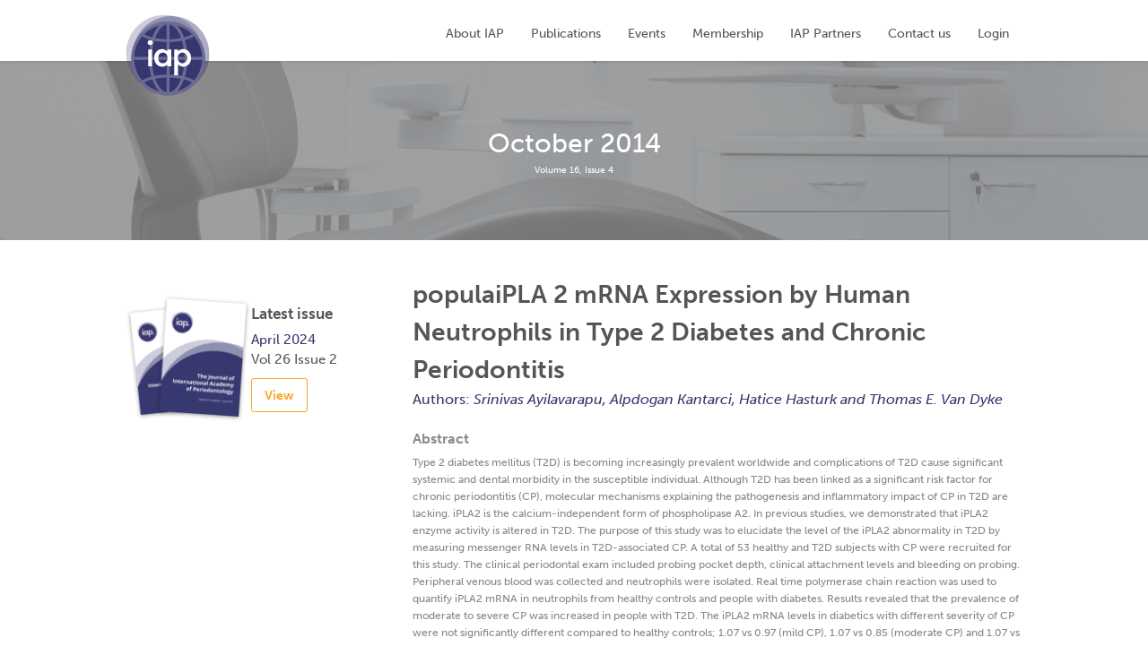

--- FILE ---
content_type: text/html; charset=UTF-8
request_url: https://www.perioiap.org/publications/8-october-2014/37-populaipla-2-mrna-expression-by-human-neutrophils-in-type-2-diabetes-and-chronic-periodontitis
body_size: 3305
content:
<!DOCTYPE html>
<html lang="en">
<head>
	<meta http-equiv="content-type" content="text/html; charset=utf-8" />

	<title>International Academy of Periodontology</title>

	<meta name="viewport" content="width=device-width, initial-scale=1, user-scalable=0">

	<!-- Tailwind -->
	<link rel="stylesheet" href="/assets/css/tailwind.css">

	<!-- Styles -->
	<link rel="stylesheet" type="text/css" href="/assets/css/global.css">

	<!-- TypeKit -->
	<script src="https://use.typekit.net/uhb3sbb.js"></script>
	<script>try{Typekit.load({ async: true });}catch(e){}</script>

	<!-- jQuery -->
	<script src="https://ajax.googleapis.com/ajax/libs/jquery/2.2.4/jquery.min.js"></script>
	<script src="/assets/js/jquery.stellar.min.js"></script>

	<!-- Font Awesome -->
	<link rel="stylesheet" href="/assets/lib/font-awesome-5.15.3/css/all.min.css">

	<!-- Global -->
	<script src="/assets/js/global.js"></script>

<script type="text/javascript">

$(document).ready(function(){

	$('#header-mobile-nav-button').click(function(){
		$('#site-nav').slideToggle();
	});

});

</script>


</head>
<body>

	<header id="page-header">
		<div id="page-header-inner" class="responsive-width">

			<a id="page-header-logo" href="/"></a>

			<a id="header-mobile-nav-button"></a>

			<nav id="site-nav">
				<ul>
					<li><a href="/about/mission">About IAP</a></li>
					<li><a href="/publications">Publications</a></li>
					<li><a href="/events">Events</a></li>
					<li><a href="/membership">Membership</a></li>

					<li>
						<a href="#">IAP Partners</a>

						<ul class="submenu" style="display: none;">
							<li>
								<a href="/partnership/camlog-biohorizons">
									Camlog Biohorizons
								</a>
							</li>
							<li>
								<a href="/partnership/ems">
									EMS
								</a>
							</li>
							<li>
								<a href="/partnership/regedent">
									Regedent
								</a>
							</li>
							<li>
								<a href="/partnership/stoma-am">
									Stoma AM
								</a>
							</li>
							<li>
								<a href="/partnership/thommen-medical-ag">
									Thommen Medical AG
								</a>
							</li>
							<li>
								<a href="/partnership/curaden">
									Curaden
								</a>
							</li>
						</ul>
					</li>

					<li><a href="/contact">Contact us</a></li>

                      <li>
              <a href="/login">Login</a>
            </li>
          				</ul>
			</nav>

			<section id="page-header-search">
				<a></a>
			</section>

		</div>
	</header>


	<div id="page-wrap">
		<div id="page-wrap-inner">






	<section class="page-header">
		<div class="page-header-inner">
			<div class="page-header-content">
                  <h1>October 2014</h1>

				  <span class="hero-meta">Volume 16, Issue 4</span>
        			</div>
		</div>
	</section>


	<section id="page-content" class="responsive-width clearfix">

		<section id="page-main-col">

			

			
			<h2 id="article-page-title">populaiPLA 2 mRNA Expression by Human Neutrophils in Type 2 Diabetes and Chronic Periodontitis</h2>

			<div id="article-page-meta">

								<div id="article-page-authors">Authors:
					<em>Srinivas Ayilavarapu, Alpdogan Kantarci, Hatice Hasturk and Thomas E. Van Dyke</em>
				</div>
				
			</div>

			<h3>Abstract</h3>
			<div class="abstract">
				<p>Type 2 diabetes mellitus (T2D) is becoming increasingly prevalent worldwide and complications of T2D cause significant systemic and dental morbidity in the susceptible individual. Although T2D has been linked as a significant risk factor for chronic periodontitis (CP), molecular mechanisms explaining the pathogenesis and inflammatory impact of CP in T2D are lacking. iPLA2 is the calcium-independent form of phospholipase A2. In previous studies, we demonstrated that iPLA2 enzyme activity is altered in T2D. The purpose of this study was to elucidate the level of the iPLA2 abnormality in T2D by measuring messenger RNA levels in T2D-associated CP. A total of 53 healthy and T2D subjects with CP were recruited for this study. The clinical periodontal exam included probing pocket depth, clinical attachment levels and bleeding on probing. Peripheral venous blood was collected and neutrophils were isolated. Real time polymerase chain reaction was used to quantify iPLA2 mRNA in neutrophils from healthy controls and people with diabetes. Results revealed that the prevalence of moderate to severe CP was increased in people with T2D. The iPLA2 mRNA levels in diabetics with different severity of CP were not significantly different compared to healthy controls; 1.07 vs 0.97 (mild CP), 1.07 vs 0.85 (moderate CP) and 1.07 vs 1.05 (severe CP). Collectively, the data suggest that levels of iPLA2 mRNA in T2D are not different than in health and are not directly influenced by periodontal disease status. The impact of inflammation on iPLA2 regulation is at the level of activation of the enzyme rather than expression at the mRNA level.</p>
			</div>

						<a class="btn" href="https://www.perioiap.org/publications/37-october-2014/37-populaipla-2-mrna-expression-by-human-neutrophils-in-type-2-diabetes-and-chronic-periodontitis?downloadarticle=download">Download Article</a>
			
			<hr>

			<h2>Other articles in this issue</h2>
			
			<table class="browse-issue-table">
				<thead>
					<tr>
						<td class="title">Article</td>
						<td class="download"></td>
					</tr>
				</thead>
				<tbody>
															<tr>
						<td class="title">
							<a class="table-article-title" href="/publications/8-october-2014/33-association-of-metabolic-syndrome-and-periodontal-disease-in-an-indian-population">Association of Metabolic Syndrome and Periodontal Disease in an Indian Population</a>
							<em>Swati Pradeep Patel, Nitish Kalra, A R Pradeep, Santosh S. Martande, Savitha B. Naik, Arjun P. Raju and Priyanka Singh4</em>
						</td>
						<td><a class="btn" href="https://www.perioiap.org/publications/33-october-2014/33-association-of-metabolic-syndrome-and-periodontal-disease-in-an-indian-population?downloadarticle=download">Download</a></td>
					</tr>
										<tr>
						<td class="title">
							<a class="table-article-title" href="/publications/8-october-2014/34-corticotomy-facilitated-orthodontics-using-piezosurgery-versus-rotary-instruments-an-experimental-study">Corticotomy-facilitated Orthodontics Using Piezosurgery versus Rotary Instruments: An Experimental Study</a>
							<em>Karim A. Farid, Yehya A. Mostafa, Mohammed A. Kaddah and Fouad Aly El-Sharaby</em>
						</td>
						<td><a class="btn" href="https://www.perioiap.org/publications/34-october-2014/34-corticotomy-facilitated-orthodontics-using-piezosurgery-versus-rotary-instruments-an-experimental-study?downloadarticle=download">Download</a></td>
					</tr>
										<tr>
						<td class="title">
							<a class="table-article-title" href="/publications/8-october-2014/35-evaluation-of-the-effects-of-periodontal-treatment-on-levels-of-ascorbic-acid-in-smokers">Evaluation of the Effects of Periodontal Treatment on Levels of Ascorbic Acid in Smokers</a>
							<em>Thayla M. A. Mathias, João Felipe Silva, Vitor M. Sapata, Fabiano C. Marson, Jaqueline N. Zanoni and Cléverson O. Silva</em>
						</td>
						<td><a class="btn" href="https://www.perioiap.org/publications/35-october-2014/35-evaluation-of-the-effects-of-periodontal-treatment-on-levels-of-ascorbic-acid-in-smokers?downloadarticle=download">Download</a></td>
					</tr>
										<tr>
						<td class="title">
							<a class="table-article-title" href="/publications/8-october-2014/36-effect-of-academic-stress-on-plaque-and-gingival-health-among-dental-students-of-moradabad-india">Effect of Academic Stress on Plaque and Gingival Health among Dental Students of Moradabad, India</a>
							<em>Ravishankar T.L., Tasneem S. Ain and Owais Gowhar</em>
						</td>
						<td><a class="btn" href="https://www.perioiap.org/publications/36-october-2014/36-effect-of-academic-stress-on-plaque-and-gingival-health-among-dental-students-of-moradabad-india?downloadarticle=download">Download</a></td>
					</tr>
										<tr>
						<td class="title">
							<a class="table-article-title" href="/publications/8-october-2014/37-populaipla-2-mrna-expression-by-human-neutrophils-in-type-2-diabetes-and-chronic-periodontitis">populaiPLA 2 mRNA Expression by Human Neutrophils in Type 2 Diabetes and Chronic Periodontitis</a>
							<em>Srinivas Ayilavarapu, Alpdogan Kantarci, Hatice Hasturk and Thomas E. Van Dyke</em>
						</td>
						<td><a class="btn" href="https://www.perioiap.org/publications/37-october-2014/37-populaipla-2-mrna-expression-by-human-neutrophils-in-type-2-diabetes-and-chronic-periodontitis?downloadarticle=download">Download</a></td>
					</tr>
														</tbody>
			</table>


		</section>


		<!-- Sidebar -->
		
		<section id="page-sidebar">

            
            

						<!-- Latest Issue -->
			<section class="sidebar-section clearfix">
				<div id="sidebar-latest-issue-block" class="clearfix">
					<div id="sidebar-latest-issue-image">
						<img src="https://www.perioiap.org/assets/img/covers.png" alt="">
					</div>
					<div id="sidebar-latest-issue-info">
						<h2 id="sidebar-latest-issue-info-header">Latest issue</h2>
						<span id="sidebar-latest-issue-info-date"><a href="https://www.perioiap.org/publications/69-april-2024">April 2024</a></span>
						<span id="sidebar-latest-issue-info-info">Vol 26 Issue 2</span>
						<a id="sidebar-latest-issue-btn" class="btn-bordered-light" href="https://www.perioiap.org/publications/69-april-2024">View</a>
					</div>
				</div>
			</section>
			
            
					</section>


	</section>
		</div>

		<footer id="page-footer">
			<div id="page-footer-inner" class="responsive-width">

				<div id="page-footer-logo">
					<a id="footer-logo" href="/"></a>
				</div>

				<div id="page-footer-left">
					<span id="footer-copyright">&copy; 2026 International Academy of Periodontology.<br>All Rights Reserved.</span>
				</div>

				<div id="page-footer-nav">
					<ul>
						<li><a href="/about/mission">About IAP</a></li>
						<li><a href="/publications">Publications</a></li>
						<li><a href="/events">Events</a></li>
						<li><a href="/membership">Membership</a></li>
						<li><a href="/contact">Contact us</a></li>
					</ul>
					<a id="footer-db" href="http://thisisdb.co.uk">website by <b>this is db</b></a>
				</div>


			</div>
		</footer>

	<div>


</body>
</html>

<script>
  document.querySelector('.hero').style.paddingTop = document.querySelector('header').offsetHeight+'px'
</script>

--- FILE ---
content_type: text/css
request_url: https://www.perioiap.org/assets/css/global.css
body_size: 5609
content:
/* =====================
	LESS SETUP
====================== */
/* Fonts */
/* Colors */
/* Values */
/* Mixins */
.box-shadow {
  box-shadow: 0 0 4px rgba(0, 0, 0, 0.2);
}
.border-radius {
  border-radius: 3px;
}
.webkit-text-fix {
  -webkit-font-smoothing: antialiased;
  -webkit-backface-visibility: hidden;
}
/* =====================
	RESET - Post-normalize
====================== */
article,
aside,
figure,
footer,
header,
hgroup,
menu,
nav,
section {
  display: block;
}
html,
body {
  padding: 0;
  margin: 0;
}
h1,
h2,
h3,
h4,
p,
a {
  margin: 0;
  padding: 0px;
  font-weight: normal;
  text-decoration: none;
}
ul,
ol,
dl,
li {
  margin: 0;
  padding: 0;
  list-style: none;
}
form,
fieldset,
input,
textarea,
select,
button {
  margin: 0;
  padding: 0;
  border: 0;
}
img {
  border: none;
}
/* =====================
	CLEARFIX
====================== */
.clearfix:after {
  content: " ";
  display: block;
  clear: both;
}
/* =====================
	BASE SETUP
====================== */
html {
  height: 100%;
}
body {
  font-family: "museo-sans", sans-serif;
  font-weight: 500;
  font-size: 62.5%;
  color: #888888;
  background-color: white;
  width: 100%;
  height: 100%;
  margin: 0;
  padding: 0;
}
/* =====================
	GLOBAL GENERIC STYLES
====================== */
b,
strong {
  font-weight: 700;
}
i,
em {
  font-style: italic;
}
i b,
b i,
em b,
b em,
i strong,
strong i,
em strong,
strong em {
  font-weight: 700;
  font-style: italic;
}
a,
a:link,
a:active,
a:visited {
  color: #383770;
}
a:hover {
  color: #F6A623;
}
h1 {
  font-weight: 700;
  font-size: 3.2em;
  color: white;
}
h2 {
  font-weight: 700;
  font-size: 1.6em;
  color: #383770;
  margin: 0 0 15px 0;
}
h3 {
  font-weight: 700;
  font-size: 1.6em;
  color: #888888;
  margin: 20px 0 -15px 0;
}
hr {
  width: 100%;
  height: 1px;
  background-color: #e0e0e0;
  margin: 40px 0;
  border: 0;
}
/* Content styles */
#page-content p,
#page-main-col ul {
  font-size: 1.5em;
  line-height: 1.6em;
  margin: 20px 0;
}
#page-main-col ul {
  list-style: disc;
}
#page-main-col ul li {
  list-style: disc;
  margin: 10px 0 10px 20px;
  padding-left: 10px;
}
#page-content .abstract {
  font-size: 0.8em;
  margin: 20px 0;
}
#article-page-title {
  font-size: 2.8em;
  margin: 0 0 0 0;
  color: #555555;
}
#article-page-meta {
  width: 100%;
  margin: 0 0 20px 0;
}
#article-page-meta #article-page-authors {
  font-size: 1.6em;
  color: #383770;
}
#article-page-meta #article-page-doi {
  display: block;
  font-size: 1.3em;
  color: #888888;
  margin: 10px 0 0 0;
}
/* =====================
	GLOBAL CLASSES
====================== */
.responsive-width {
  width: 1000px;
  margin: 0 auto;
}
/* =====================
	HEADER
====================== */
header#page-header {
  width: 100%;
  height: 68px;
  background: white;
  position: fixed;
  top: 0;
  left: 0;
  z-index: 5;
  box-shadow: 0 0 4px rgba(0, 0, 0, 0.2);
}
#page-header-inner {
  height: 100%;
  position: relative;
}
a#page-header-logo {
  display: block;
  width: 94px;
  height: 91px;
  background-image: url('../img/iap-logo.svg');
  background-size: 100%;
  position: absolute;
  top: 16px;
  left: 0;
}
/* =====================
	NAVIGATION
====================== */
#site-nav {
  position: absolute;
  top: 20px;
  right: 0;
}
#site-nav ul {
  float: left;
  list-style: none;
}
#site-nav ul li {
  position: relative;
  float: left;
  padding: 5px 15px;
}
#site-nav ul li a {
  position: relative;
  float: left;
  padding: 5px 15px;
}
#site-nav ul li a,
#site-nav ul li a:link,
#site-nav ul li a:active,
#site-nav ul li a:visited {
  display: block;
  padding: 2px 0;
  color: #555555;
  font-size: 1.4em;
  text-decoration: none;
  transition: all 0.1s linear;
}
#site-nav ul li:last-child a {
  padding-right: 0;
}
#site-nav ul.submenu {
  width: auto;
}
#site-nav ul.submenu li {
  padding: 0.5rem 0;
  white-space: nowrap;
}
#site-nav ul.submenu li a {
  text-indent: 0;
  padding: 0 1rem;
}
@media (min-width: 768px) {
  #site-nav ul.submenu {
    position: absolute;
    left: 0;
    top: 2rem;
    background: white;
    border-bottom-left-radius: 1rem;
    border-bottom-right-radius: 1rem;
  }
  #site-nav ul li:hover ul.submenu {
    display: block!important;
  }
  #site-nav ul li a:hover {
    color: #383770;
    transition: all 0.1s linear;
    border-bottom: 2px #F6A623 solid;
  }
}
@media (max-width: 768px) {
  #site-nav ul.submenu {
    position: static;
    border-radius: 0;
  }
  #site-nav ul.submenu li a {
    background: white;
  }
  #site-nav ul li a:active {
    color: #383770;
    transition: all 0.1s linear;
    border-bottom: 2px #F6A623 solid;
  }
}
#header-mobile-nav-button {
  display: none;
  width: 32px;
  height: 32px;
  background-image: url('../img/icon-menu.svg');
  background-position: center center;
  background-repeat: no-repeat;
  background-size: 22px auto;
  position: absolute;
  top: 22px;
  right: 0px;
}
/* =====================
	SUBMENU
====================== */
ul.submenu {
  width: 100%;
  list-style: none;
  margin: 0;
}
ul.submenu li {
  width: 100%;
  list-style: none;
  margin: 0;
}
ul.submenu li a,
ul.submenu li a:link,
ul.submenu li a:active,
ul.submenu li a:visited {
  display: block;
  width: 100%;
  padding: 14px 0;
  text-indent: 20px;
  font-size: 1.6em;
  font-weight: 700;
  color: #383770;
}
ul.submenu li a:hover {
  background-color: #F1F1F1;
}
/* =====================
	WRAPPER/CONTENT
====================== */
#page-wrap {
  width: 100%;
  min-height: 100%;
  position: relative;
  z-index: 1;
}
#page-wrap-inner {
  padding-bottom: 110px;
  position: relative;
  z-index: 1;
}
#page-content {
  margin-top: 40px;
  margin-bottom: 40px;
}
/* =====================
	FOOTER
====================== */
footer#page-footer {
  width: 100%;
  height: 110px;
  background-color: #2b2a3b;
  position: absolute;
  bottom: 0;
  left: 0;
  z-index: 2;
  background-image: url('../img/footer-bg.svg');
  background-size: auto 95%;
  background-position: left bottom;
  background-repeat: no-repeat;
}
#page-footer-inner {
  display: table;
  height: 100%;
  position: relative;
}
#page-footer-logo {
  display: table-cell;
  width: 80px;
  vertical-align: middle;
  text-align: left;
}
#page-footer-left {
  display: table-cell;
  width: 280px;
  vertical-align: middle;
  text-align: left;
}
a#footer-logo {
  display: inline-block;
  width: 57px;
  height: 56px;
  background-image: url('../img/iap-logo-white.svg');
  background-size: 100%;
}
#footer-copyright {
  display: inline-block;
  font-size: 1.2em;
  color: #bfbfc4;
  font-weight: 300;
}
#footer-db {
  display: block;
  font-size: 1.3em;
  color: #bfbfc4;
  margin-top: 10px;
}
#footer-db:hover {
  color: #383770;
  transition: all 0.1s linear;
}
#page-footer-nav {
  display: table-cell;
  width: auto;
  vertical-align: middle;
  text-align: right;
}
#page-footer-nav ul {
  display: inline-block;
}
#page-footer-nav ul li {
  float: left;
  margin: 0 5px;
}
#page-footer-nav ul li a {
  font-size: 1.3em;
  color: #bfbfc4;
}
/* =====================
	HERO
====================== */
.hero {
  display: table;
  width: 100%;
  height: 340px;
  background-color: #eff0f0;
  color: #888888;
  position: relative;
  background-image: url('../img/hero-watermark.svg');
  background-size: auto 75%;
  background-position: left bottom;
  background-repeat: no-repeat;
  overflow: hidden;
}
.hero-inner {
  display: table;
  width: 1000px;
  height: 200px;
  margin: 0 auto;
  position: relative;
  top: 68px;
}
.hero-content-left {
  display: table-cell;
  width: 335px;
  text-align: center;
  vertical-align: middle;
}
.hero-content-left img {
  width: 100%;
  height: auto;
  position: relative;
  top: 30px;
}
.hero-content-right {
  display: table-cell;
  text-align: left;
  vertical-align: middle;
  padding-left: 100px;
}
.hero-content-right h1 {
  display: block;
  max-width: 1000px / 2;
  margin: 20px 0;
  color: #555555;
  font-size: 2.6em;
}
.hero-content-right p,
.hero-content-right .hero-meta {
  display: block;
  margin: -15px auto 20px auto;
  max-width: 1000px / 2;
  font-size: 1.8em;
}
.hero-btn {
  margin: 10px;
}
/* Home Hero */
#home-hero {
  height: 400px;
}
#home-hero .hero-inner {
  height: 320px;
}
/* =====================
	PAGE HEADER
====================== */
.page-header {
  display: table;
  width: 100%;
  height: calc(200px + 68px);
  background-color: #eff0f0;
  color: white;
  position: relative;
  background-image: url('../img/header-bg.png');
  background-size: cover;
  background-position: center center;
  background-repeat: no-repeat;
  overflow: hidden;
}
.page-header-inner {
  display: table;
  width: 100%;
  height: 200px;
  margin: 0 auto;
  position: relative;
  top: 68px;
  background-color: rgba(140, 140, 140, 0.8);
}
.page-header-content {
  display: table-cell;
  width: 100%;
  text-align: center;
  vertical-align: middle;
}
.page-header-content h1 {
  font-size: 3em;
  font-weight: 500;
}
/* =====================
	SIDEBAR
====================== */
#page-sidebar {
  width: 280px;
  margin-right: 40px;
  float: left;
}
.sidebar-section {
  width: 100%;
  margin-bottom: 40px;
}
#page-sidebar p {
  font-size: 1.3em;
}
/* Latest issue */
#sidebar-latest-issue-block {
  margin: 20px 0;
}
/* Latest issues */
table.sidebar-issues-table {
  width: 100%;
  margin: 20px 0;
  font-size: 1.3em;
}
table.sidebar-issues-table thead {
  color: #555555;
  font-weight: 700;
}
table.sidebar-issues-table tbody {
  color: #555555;
}
table.sidebar-issues-table tr td {
  padding: 5px 0;
}
.sidebar-issues-table-date {
  width: auto;
  text-align: left;
}
.sidebar-issues-table-issue {
  width: 15%;
  text-align: center;
}
.sidebar-issues-table-date a:link,
.sidebar-issues-table-date a:active,
.sidebar-issues-table-date a:visited {
  color: #555555;
}
.sidebar-issues-table-date a:hover {
  color: #383770;
  cursor: pointer;
}
#sidebar-issue {
  width: 100%;
}
#sidebar-issue img {
  width: 80%;
  box-shadow: 0px 0px 5px rgba(0, 0, 0, 0.4);
  margin: 0 0 20px 0;
}
#sidebar-issue .issue-date {
  display: block;
  width: 100%;
  margin: 10px 0;
  font-size: 1.6em;
  font-weight: 700;
  color: #383770;
}
#sidebar-issue .issue-meta {
  display: block;
  width: 100%;
  margin: 10px 0;
  font-size: 1.2em;
  color: #888888;
}
/* Latest Issue */
#sidebar-latest-issue-image {
  float: left;
  width: 50%;
  height: 130px;
  position: relative;
}
#sidebar-latest-issue-image img {
  width: 100%;
  height: auto;
}
#sidebar-latest-issue-image-back {
  width: 65px;
  height: 90px;
  background-color: #E4E4E4;
  position: absolute;
  top: 20px;
  left: 5px;
  z-index: 1;
  box-shadow: 0 0 1px rgba(0, 0, 0, 0.2);
  transform: rotate(-5deg);
}
#sidebar-latest-issue-image-front {
  width: 90px;
  height: 128px;
  background-color: #D8D8D8;
  position: absolute;
  top: 1px;
  right: 20px;
  z-index: 2;
  box-shadow: 0 0 3px rgba(0, 0, 0, 0.2);
  overflow: hidden;
}
#sidebar-latest-issue-image-back img,
#sidebar-latest-issue-image-front img {
  width: 100%;
  height: 100%;
}
#sidebar-latest-issue-info {
  float: right;
  width: 50%;
}
#sidebar-latest-issue-info-header {
  color: #555555;
  font-size: 1.7em;
  font-weight: 700;
  margin: 10px 0 5px 0;
}
#sidebar-latest-issue-info-date {
  display: block;
  width: 100%;
  font-size: 1.5em;
  color: #555555;
}
#sidebar-latest-issue-info-info {
  display: block;
  width: 100%;
  font-size: 1.5em;
  color: #555555;
}
#sidebar-latest-issue-btn {
  margin-top: 10px;
}
/* Signup */
#sidebar-signup-form-input {
  width: 100%;
}
/* Logos */
.sidebar-logo-eadph {
  width: 48%;
  height: auto;
  float: left;
}
.sidebar-logo-bascd {
  width: 48%;
  height: auto;
  float: right;
  position: relative;
  top: 8px;
}
/* =====================
	MAIN COLUMN
====================== */
#page-main-col {
  width: 680px;
  float: right;
}
.cms-content p {
  margin: 15px 0;
}
.cms-content ul {
  margin-left: 15px;
  padding-left: 15px;
}
.cms-content ul li {
  list-style: disc;
}
/* =====================
	NOTICES
====================== */
.notices-list {
  width: 100%;
}
.notices-list li {
  padding: 15px 0;
}
.notices-list-item-title,
.notices-list-item-title:link,
.notices-list-item-title:active,
.notices-list-item-title:visited {
  display: block;
  font-size: 1.6em;
  color: #555555;
}
.notices-list-item-title:hover {
  color: #383770;
}
.notices-list-item-date {
  display: block;
  font-size: 1.3em;
  color: #888888;
  margin-top: 5px;
}
/* =====================
	EVENTS
====================== */
.events-list {
  width: 100%;
  margin: 20px 0;
}
.events-list li {
  padding: 15px 0;
  font-size: 1.4em;
  color: #555555;
}
.events-list-item-date {
  display: block;
  font-size: 1.3em;
  color: #888888;
  margin-top: 5px;
}
/* =====================
	BROWSE / FIND A PAPER
====================== */
.issues-list {
  width: 100%;
}
.issues-list li {
  width: calc(25% - 10px);
  height: 280px;
  margin: 5px;
  text-align: center;
  float: left;
}
.issues-list li .issue-cover {
  display: inline-block;
  width: 130px;
  height: auto;
  overflow: visible;
}
.issues-list li .issue-cover img {
  width: 100%;
  height: auto;
  box-shadow: 0px 0px 5px rgba(0, 0, 0, 0.4);
}
.issues-list li .issue-date,
.issues-list li a.issue-date:link,
.issues-list li a.issue-date:active,
.issues-list li a.issue-date:visited {
  display: block;
  width: 100%;
  text-align: center;
  font-size: 1.4em;
  color: #383770;
  margin: 10px 0;
  font-weight: 700;
}
.issues-list li a.issue-date:hover {
  color: #383770;
}
.issues-list li .issue-meta {
  display: block;
  width: 100%;
  text-align: center;
  font-size: 1.2em;
  color: #888888;
}
input#browse-hero-search-input {
  width: 500px;
  font-size: 1.7em;
  text-align: center;
  background-color: rgba(255, 255, 255, 0.8);
  border: none;
  outline: none;
  box-shadow: none;
}
.browse-results-table {
  width: 100%;
}
.browse-results-table thead {
  font-size: 1.3em;
  color: #888888;
}
.browse-results-table thead td.title,
.browse-results-table tbody td.title {
  width: 80%;
  text-align: left;
}
.browse-results-table thead td.access,
.browse-results-table tbody td.access {
  width: 20%;
  text-align: center;
}
.browse-results-table tbody tr td {
  padding: 10px 0;
  vertical-align: middle;
}
.browse-results-table-item-title,
.browse-results-table-item-title:link,
.browse-results-table-item-title:active,
.browse-results-table-item-title:visited {
  display: block;
  font-size: 1.6em;
  color: #555555;
}
.browse-results-table-item-title:hover {
  color: #383770;
}
.browse-results-table-item-ref {
  display: block;
  font-size: 1.3em;
  color: #888888;
  margin-top: 5px;
}
.browse-issue-table {
  width: 100%;
}
.browse-issue-table thead {
  font-size: 1.3em;
  color: #555555;
  font-weight: 700;
}
.browse-issue-table thead td {
  padding: 10px 0;
}
.browse-issue-table thead td.title,
.browse-issue-table tbody td.title {
  width: auto;
  text-align: left;
  padding-right: 40px;
}
.browse-issue-table thead td.pages,
.browse-issue-table tbody td.pages {
  width: 10%;
  text-align: center;
}
.browse-issue-table thead td.doi,
.browse-issue-table tbody td.doi {
  width: 25%;
  text-align: center;
}
.browse-issue-table thead td.access,
.browse-issue-table tbody td.access {
  width: 10%;
  text-align: center;
}
.browse-issue-table thead td.action,
.browse-issue-table tbody td.action {
  width: 10%;
  text-align: center;
}
.browse-issue-table tbody tr td {
  padding: 10px 0;
  vertical-align: middle;
}
.browse-issue-table tbody td.pages,
.browse-issue-table tbody td.doi {
  font-size: 1.3em;
  color: #888888;
  margin-top: 5px;
}
/* Table text */
.table-article-title,
a.table-article-title:link,
a.table-article-title:active,
a.table-article-title:visited {
  display: block;
  font-size: 1.6em;
  color: #555555;
}
a.table-article-title:hover {
  color: #383770;
}
.table-article-issue {
  display: block;
  font-size: 1.3em;
  color: #383770;
  margin-top: 5px;
}
.table-article-meta {
  display: block;
  font-size: 1.3em;
  color: #888888;
  font-weight: 300;
  margin-top: 5px;
}
.table-article-meta .author {
  font-weight: 700;
  font-style: italic;
  color: #888888;
}
/* icons */
.access-icon-none,
.access-icon-full,
.access-icon-open {
  display: inline-block;
}
.access-icon-none {
  color: #cc0000;
}
.access-icon-full {
  color: #44aa00;
}
.access-icon-open {
  color: #ffaa00;
}
/* =====================
	CART
====================== */
#cart-actions {
  width: 100%;
  margin: 20px 0;
}
#cart-actions-left {
  width: 50%;
  float: left;
  text-align: left;
}
#cart-actions-right {
  width: 50%;
  float: right;
  text-align: right;
}
.cart-articles-table {
  width: 100%;
}
.cart-articles-table thead {
  font-size: 1.3em;
  color: #888888;
}
.cart-articles-table thead td.issue,
.cart-articles-table tbody td.issue {
  width: 15%;
  text-align: center;
}
.cart-articles-table thead td.actions,
.cart-articles-table tbody td.actions {
  width: 15%;
  text-align: center;
}
.cart-articles-table thead td.title,
.cart-articles-table tbody td.title {
  width: auto;
  text-align: left;
}
.cart-articles-table thead td.cost,
.cart-articles-table tbody td.cost {
  width: 15%;
  text-align: center;
}
.cart-articles-table tbody td.issue,
.cart-articles-table tbody td.cost {
  font-size: 1.6em;
  color: #555555;
}
.cart-articles-table tbody tr td {
  padding: 10px 0;
  vertical-align: middle;
}
.cart-articles-table-item-title,
.cart-articles-table-item-title:link,
.cart-articles-table-item-title:active,
.cart-articles-table-item-title:visited {
  display: block;
  font-size: 1.6em;
  color: #555555;
}
.cart-articles-table-item-title:hover {
  color: #383770;
}
.cart-articles-table-item-ref {
  display: block;
  font-size: 1.3em;
  color: #888888;
  margin-top: 5px;
}
.cart-articles-table tfoot tr:first-child {
  padding-top: 20px;
}
.cart-articles-table tfoot td.totals-label {
  text-align: right;
}
.cart-articles-table tfoot td.totals-value {
  text-align: center;
}
.cart-articles-table tfoot td.totals-label,
.cart-articles-table tfoot td.totals-value {
  font-size: 1.8em;
  color: #555555;
  font-weight: 700;
}
/* =====================
	SUBSCRIBE
====================== */
.subscription-options {
  width: 100%;
  overflow: hidden;
}
.subscription-options .sub-option {
  width: 21%;
  float: left;
  margin: 20px 2%;
  text-align: center;
}
.sub-option-info {
  display: block;
  width: 100%;
  height: 120px;
}
.subscription-options .sub-option .title {
  display: block;
  width: 100%;
  text-align: center;
  font-size: 1.9em;
  color: #555555;
}
.subscription-options .sub-option .description {
  display: block;
  width: 100%;
  text-align: center;
  font-size: 1.3em;
  color: #555555;
}
.subscription-options .icon {
  display: block;
  width: 100%;
  height: 44px;
  margin-bottom: 15px;
  background-position: center top;
  background-size: auto 44px;
  background-repeat: no-repeat;
}
.subscription-options .icon.i-print {
  background-image: url('../img/icon-print.svg');
}
.subscription-options .icon.i-online {
  background-image: url('../img/icon-online.svg');
}
.subscription-options .icon.i-print-online {
  background-image: url('../img/icon-print-online.svg');
}
.subscription-options .icon.i-institution {
  background-image: url('../img/icon-institution.svg');
}
/* =====================
	REGISTRATION
====================== */
#registration-steps {
  width: 100%;
  text-align: center;
  margin: 20px 0 60px 0;
}
.registration-steps-separator {
  display: inline-block;
  width: 80px;
  height: 1px;
  background-color: #888888;
  margin: 0 10px;
  position: relative;
  top: -7px;
}
.registration-step {
  display: inline-block;
  width: 46px;
  height: 80px;
  margin: 0;
  text-align: center;
  position: relative;
}
.registration-step .number {
  display: inline-block;
  width: 46px;
  height: 46px;
  line-height: 46px;
  text-align: center;
  color: #888888;
  border-radius: 50%;
  border: 1px #888888 solid;
  font-size: 2.4em;
}
.registration-step .label {
  display: block;
  width: 120px;
  position: absolute;
  bottom: 0;
  left: -37px;
  font-size: 1.8em;
  color: #888888;
  font-weight: 300;
}
.registration-step.active .number {
  background-color: #383770;
  color: white;
  border: 1px #383770 solid;
}
.registration-step.active .label {
  color: #383770;
}
/* =====================
	GENERIC ICON LIST
====================== */
.subscription-cta-icons {
  width: 100%;
  overflow: hidden;
}
.subscription-cta-icons .s-cta-icons-item {
  width: 24%;
  float: left;
  color: #555555;
  margin: 0 4.5%;
}
.subscription-cta-icons .s-cta-icons-item p {
  display: block;
  width: 100%;
  text-align: center;
  margin: 20px 0;
  font-size: 1.3em !important;
  line-height: 1.2em !important;
}
.subscription-cta-icons .s-cta-icons-item .icon {
  display: block;
  width: 100%;
  height: 28px;
  background-position: center top;
  background-size: auto 28px;
  background-repeat: no-repeat;
}
.subscription-cta-icons .s-cta-icons-item .icon.i-issues {
  background-image: url('../img/icon-issues.svg');
}
.subscription-cta-icons .s-cta-icons-item .icon.i-library {
  background-image: url('../img/icon-library.svg');
}
.subscription-cta-icons .s-cta-icons-item .icon.i-open-access {
  background-image: url('../img/icon-open-access.svg');
}
/* =====================
	CONTACT
====================== */
#contact-section-addresses {
  width: 100%;
  overflow: hidden;
}
.contact-section {
  width: calc(50% - 20px);
  float: left;
}
.contact-section:first-child {
  margin-right: 40px;
}
.contact-section-inner {
  width: calc(100% - 60px);
  float: left;
  margin-left: 20px;
}
.contact-section-inner h3 {
  margin-top: 0;
}
#contact-section-db:before {
  content: ' ';
  display: block;
  width: 40px;
  height: 40px;
  float: left;
  background-image: url('../img/icon-print.svg');
  background-position: center center;
  background-size: 100% 100%;
}
#contact-section-editorial:before {
  content: ' ';
  display: block;
  width: 40px;
  height: 40px;
  float: left;
  background-image: url('../img/icon-quill.svg');
  background-position: center center;
  background-size: 100% 100%;
}
#contact-section-form {
  margin-top: 40px;
}
.contact-form-half {
  width: calc(50% - 10px);
  margin-right: 20px;
  float: left;
}
.contact-form-half:nth-child(2) {
  margin-right: 0;
}
#contact-form fieldset {
  width: 100%;
}
#contact-form input[type="text"],
#contact-form textarea {
  width: 100%;
  margin: 10px 0;
}
#contact-form textarea {
  width: calc(100% - 20px);
  height: 140px;
  padding: 10px;
}
#contact-form label {
  display: block;
  width: 100%;
  margin: 10px 0 0 0;
  font-size: 1.5em;
}
#contact-form button {
  border-radius: 3px;
  height: 44px;
  background-color: #555555;
  color: white;
  text-indent: 10px;
  font-size: 1.4em;
  padding: 10px 20px;
  text-indent: 0;
}
/* =====================
	LOGIN
====================== */
#login-boxes-wrap {
  width: 100%;
}
.login-box {
  width: calc(50% - 20px);
  float: left;
  background-color: #fafafa;
  padding: 40px 0;
}
.login-box:nth-child(odd) {
  margin-right: 40px;
}
.login-box-inner {
  margin: 0 40px;
}
.login-form {
  width: 100%;
  margin: 0px;
}
/* =====================
	ACCOUNT
====================== */
#account-overview {
  width: 100%;
  background-color: #F1F1F1;
  color: #555555;
  padding: 20px 0;
  margin: 0 0 20px 0;
}
#account-overview-inner {
  margin: 0 20px;
}
#account-overview h2 {
  font-size: 2.4em;
}
#account-overview-subscription {
  font-size: 1.8em;
}
.icon-nav {
  width: 100%;
}
.icon-nav a:link,
.icon-nav a:active,
.icon-nav a:visited {
  display: block;
  width: 30%;
  margin: 15px 1.5%;
  padding: 20px 0;
  float: left;
  background-color: #F1F1F1;
  color: #555555;
  text-align: center;
  transition: 0.1s all linear;
}
.icon-nav a:hover {
  background-color: #383770;
  color: white;
  cursor: pointer;
  transition: 0.1s all linear;
}
.icon-nav a i {
  display: block;
  width: 100%;
  text-align: center;
  font-size: 3em;
  margin-bottom: 10px;
}
.icon-nav a .name {
  font-size: 2em;
  font-weight: 300;
}
/* =====================
	COLUMN LAYOUTS
====================== */
.col-2,
.col-3 {
  width: 100%;
}
.col-2 .col-cell {
  width: calc(50% - 5px);
  margin-right: 10px;
  float: left;
}
.col-2 .col-cell:last-child {
  margin-right: 0;
}
.col-3 .col-cell {
  width: calc( 33.3% - 10px );
  float: left;
  margin-right: 10px;
}
.col-3 .col-cell:last-child {
  width: 33.3%;
  margin-right: 0;
}
/* =====================
	FORMS
====================== */
form.std-form {
  width: 90%;
  margin: 0 auto;
}
form.small-form {
  width: 60%;
  margin: 0 auto;
}
form.fullwidth-form {
  width: 100%;
  margin: 0 auto;
}
form.std-form fieldset {
  border-bottom: 1px #e0e0e0 solid;
}
form.std-form fieldset:last-child {
  border: none;
}
form.std-form .row {
  width: 100%;
  margin: 10px 0;
}
form.std-form label {
  display: block;
  width: 100%;
  margin: 15px 0 5px 0;
  font-size: 1.6em;
  float: left;
  font-weight: 500;
}
form.std-form label.checkbox-label {
  font-size: 1.6em;
  float: left;
  color: #555555;
  margin: 0 0 5px 0;
}
form.std-form input,
form.std-form select {
  float: left;
  width: 100%;
}
.helptext {
  display: block;
  width: 100%;
  margin: 15px 0;
  font-size: 1.3em;
  color: #555555;
}
input[type="text"],
input[type="password"],
input[type="email"],
input[type="phone"],
select,
textarea {
  border-radius: 3px;
  min-width: 100px;
  height: 44px;
  background-color: white;
  color: #555555;
  text-indent: 10px;
  font-size: 1.4em;
  box-shadow: inset 0 0 0 1px #DDD;
}
input[type="text"]:focus,
input[type="password"]:focus,
input[type="email"]:focus,
input[type="phone"]:focus,
select:focus,
textarea:focus {
  outline: none;
  box-shadow: inset 0 0 0 1px #383770;
}
form.std-form input[type="checkbox"] {
  width: 16px;
  height: 16px;
  margin-right: 10px;
}
form.std-form input[type="checkbox"]:active {
  background-color: #383770;
}
.form-action {
  display: table;
  padding: 20px 0;
}
.form-action-left {
  display: table-cell;
  width: 75%;
  vertical-align: middle;
}
.form-action-right {
  display: table-cell;
  width: 25%;
  text-align: right;
  vertical-align: middle;
}
.form-action a:link,
.form-action a:active,
.form-action a:visited {
  color: #555555;
  font-size: 1.4em;
}
form.std-form button.form-btn-next,
form.std-form button.form-btn-submit {
  border-radius: 3px;
  display: inline-block;
  border: none;
  background-color: #383770;
  color: white;
  font-weight: 500;
  font-size: 2em;
  padding: 10px 20px;
  transition: all 0.1s ease-in-out;
}
form.std-form button.form-btn-next:hover,
form.std-form button.form-btn-submit:hover {
  cursor: pointer;
}
form.std-form button.form-btn-back {
  border-radius: 3px;
  display: inline-block;
  border: none;
  background-color: #888888;
  color: white;
  font-weight: 500;
  font-size: 2em;
  padding: 10px 20px;
  transition: all 0.1s ease-in-out;
}
/* =====================
	ICONS
====================== */
.i-envelope {
  display: inline-block;
  width: 40px;
  height: 40px;
  margin-right: 20px;
  background-size: 100% 100%;
  background-image: url('../img/icon-envelope.svg');
  background-position: center center;
}
/* =====================
	BUTTONS
====================== */
.btn,
.btn:link,
.btn:active,
.btn:visited,
.btn-light,
.btn-light:link,
.btn-light:active,
.btn-light:visited,
.btn-bordered,
.btn-bordered:link,
.btn-bordered:active,
.btn-bordered:visited,
.btn-bordered-light,
.btn-bordered-light:link,
.btn-bordered-light:active,
.btn-bordered-light:visited {
  border-radius: 3px;
  display: inline-block;
  border: 1px #F6A623 solid;
  background-color: transparent;
  color: #F6A623;
  font-weight: 700;
  font-size: 1.4em;
  padding: 8px 14px 7px 14px;
  transition: all 0.1s ease-in-out;
}
.btn-light,
.btn-light:link,
.btn-light:active,
.btn-light:visited {
  border: 1px #F6A623 solid;
  background-color: white;
  color: #F6A623;
}
.btn-bordered,
.btn-bordered:link,
.btn-bordered:active,
.btn-bordered:visited {
  border: 1px #F6A623 solid;
  color: white;
}
.btn-bordered-light,
.btn-bordered-light:link,
.btn-bordered-light:active,
.btn-bordered-light:visited {
  border: 1px #F6A623 solid;
  background-color: white;
  color: #F6A623;
}
.btn-large,
.btn-large:link,
.btn-large:active,
.btn-large:visited {
  font-size: 1.8em;
  padding: 12px 20px 11px 20px;
}
.btn:hover,
.btn-bordered:hover {
  background-color: #F6A623;
  color: white;
  transition: all 0.2s ease-in-out;
}
.btn-light:hover,
.btn-bordered-light:hover {
  background-color: #F6A623;
  color: white;
  transition: all 0.2s ease-in-out;
}
/* =====================
	MISC / OVERRIDES
====================== */
.warning,
.notice,
.success {
  display: block;
  width: 100%;
  margin: 20px 0;
  padding: 10px 0;
  text-align: center;
  font-size: 1.6em;
  border-radius: 1px;
}
.warning-inner,
.notice-inner,
.success-inner {
  display: block;
  margin: 0 15px;
}
.warning {
  background-color: #ffdddd;
  color: #623030;
}
.success {
  background-color: #dfffde;
  color: #356711;
}
/* =====================
	RESPONSIVE
====================== */
@media screen and (max-width: 1176px) {
  .responsive-width {
    width: calc(100% - 40px);
    margin: 0 20px;
  }
  #page-main-col {
    width: calc( 100% - 280px - 40px );
    float: left;
  }
}
@media screen and (max-width: 761px) {
  .responsive-width {
    width: calc(100% - 40px);
    margin: 0 20px;
  }
  #page-content {
    width: 100%;
    margin: 0;
  }
  #header-mobile-nav-button {
    display: block;
  }
  header#page-header {
    box-shadow: none;
  }
  #page-main-col {
    width: 90%;
    margin: 40px 5%;
    float: none;
  }
  #page-sidebar {
    float: none;
    width: 90%;
    margin: 40px 5%;
  }
  footer#page-footer {
    height: 80px;
  }
  /* NAVIGATION */
  #site-nav {
    display: none;
    width: calc(100% - 20px);
    position: fixed;
    top: 92px;
    right: 10px;
    background-color: #F1F1F1;
    box-shadow: 0px 1px 6px rgba(0, 0, 0, 0.05);
    z-index: 9;
  }
  #site-nav ul {
    width: 100%;
    float: none;
    list-style: none;
  }
  #site-nav ul li {
    width: 100%;
    float: none;
  }
  #site-nav ul li a,
  #site-nav ul li a:link,
  #site-nav ul li a:active,
  #site-nav ul li a:visited {
    display: block;
    width: 100%;
    text-align: center;
    padding: 15px 0;
    color: #383770;
    font-size: 1.6em;
  }
  /* HERO */
  #home-hero {
    height: auto;
  }
  #home-hero .hero-inner {
    height: auto;
  }
  .hero {
    height: auto;
  }
  .hero-inner {
    height: auto;
    position: static;
    padding: 83px 0 0 0;
  }
  .hero-content h1 {
    max-width: 90%;
    margin: 15px 5%;
    font-weight: 300;
  }
  .hero-content p,
  .hero-content .hero-meta {
    max-width: 90%;
    margin: -10px 5% 15px 5%;
    font-size: 1.5em;
  }
  input#browse-hero-search-input {
    width: 90%;
    margin: 0 5% 15px 5%;
    font-size: 1.3em;
  }
  /* Issues */
  .issues-list li {
    width: calc(33.3% - 10px);
    height: 180px;
    margin: 5px;
    text-align: center;
    float: left;
  }
  .issues-list li .issue-cover {
    display: inline-block;
    width: 80px;
    height: auto;
    overflow: hidden;
  }
}


--- FILE ---
content_type: image/svg+xml
request_url: https://www.perioiap.org/assets/img/iap-logo-white.svg
body_size: 5478
content:
<?xml version="1.0" encoding="utf-8"?>
<!-- Generator: Adobe Illustrator 15.1.0, SVG Export Plug-In . SVG Version: 6.00 Build 0)  -->
<!DOCTYPE svg PUBLIC "-//W3C//DTD SVG 1.1//EN" "http://www.w3.org/Graphics/SVG/1.1/DTD/svg11.dtd">
<svg version="1.1" id="Layer_1" xmlns="http://www.w3.org/2000/svg" xmlns:xlink="http://www.w3.org/1999/xlink" x="0px" y="0px"
	 width="57px" height="56px" viewBox="0 0 57 56" enable-background="new 0 0 57 56" xml:space="preserve">
<title>Page 1</title>
<desc>Created with Sketch.</desc>
<g>
	<g opacity="0.41">
		<g>
			<defs>
				<rect id="SVGID_1_" x="4.929" y="1.39" width="51.981" height="51.981"/>
			</defs>
			<clipPath id="SVGID_2_">
				<use xlink:href="#SVGID_1_"  overflow="visible"/>
			</clipPath>
			<path clip-path="url(#SVGID_2_)" fill="#FFFFFF" d="M56.91,27.38c0,14.354-11.637,25.991-25.99,25.991
				c-14.355,0-25.991-11.637-25.991-25.991S16.565,1.39,30.92,1.39C45.273,1.39,56.91,13.026,56.91,27.38"/>
		</g>
	</g>
	<g opacity="0.25">
		<g>
			<defs>
				<rect id="SVGID_3_" x="0.09" y="0.606" width="52.119" height="52.119"/>
			</defs>
			<clipPath id="SVGID_4_">
				<use xlink:href="#SVGID_3_"  overflow="visible"/>
			</clipPath>
			<path clip-path="url(#SVGID_4_)" fill="#FFFFFF" d="M52.209,26.666c0,14.393-11.666,26.059-26.059,26.059
				c-14.392,0-26.059-11.666-26.059-26.059c0-14.392,11.667-26.06,26.059-26.06C40.543,0.606,52.209,12.273,52.209,26.666"/>
		</g>
	</g>
	<path fill="#FFFFFF" d="M53.945,30.227c0,13.898-11.268,25.168-25.167,25.168S3.612,44.125,3.612,30.227
		c0-13.899,11.268-25.167,25.167-25.167S53.945,16.327,53.945,30.227"/>
	<path fill="#373770" d="M14.804,19.474c0-0.46,0.168-0.857,0.503-1.193c0.335-0.335,0.737-0.502,1.204-0.502
		c0.476,0,0.881,0.167,1.216,0.502c0.334,0.327,0.502,0.729,0.502,1.205c0,0.476-0.168,0.881-0.502,1.215
		c-0.328,0.335-0.729,0.503-1.205,0.503c-0.476,0-0.881-0.168-1.216-0.503C14.972,20.366,14.804,19.958,14.804,19.474
		 M17.832,35.596h-2.631V24.208h2.631V35.596z"/>
	<path fill="#373770" d="M28.242,24.208h2.641v11.387h-2.641v-1.193c-1.083,1.016-2.249,1.521-3.496,1.521
		c-1.574,0-2.875-0.57-3.904-1.707c-1.021-1.162-1.531-2.611-1.531-4.35c0-1.708,0.51-3.129,1.531-4.268
		c1.021-1.138,2.298-1.707,3.834-1.707c1.325,0,2.513,0.546,3.566,1.637V24.208z M21.999,29.867c0,1.092,0.292,1.98,0.876,2.666
		c0.6,0.693,1.356,1.041,2.268,1.041c0.974,0,1.761-0.336,2.362-1.006c0.6-0.693,0.9-1.576,0.9-2.643c0-1.068-0.3-1.949-0.9-2.642
		c-0.601-0.678-1.38-1.018-2.338-1.018c-0.905,0-1.66,0.343-2.268,1.029C22.298,27.989,21.999,28.846,21.999,29.867"/>
	<path fill="#373770" d="M35.518,41.793h-2.631V24.209h2.631v1.239c1.037-1.036,2.213-1.555,3.531-1.555
		c1.566,0,2.855,0.577,3.869,1.73c1.029,1.146,1.543,2.591,1.543,4.338c0,1.707-0.51,3.129-1.529,4.268
		c-1.014,1.129-2.291,1.695-3.836,1.695c-1.334,0-2.525-0.533-3.578-1.604V41.793z M41.773,29.973c0-1.092-0.297-1.98-0.889-2.666
		c-0.602-0.694-1.355-1.041-2.27-1.041c-0.965,0-1.748,0.335-2.35,1.006c-0.6,0.67-0.9,1.55-0.9,2.642
		c0,1.068,0.301,1.949,0.9,2.643c0.594,0.678,1.373,1.018,2.34,1.018c0.912,0,1.662-0.344,2.256-1.031
		C41.469,31.859,41.773,31.002,41.773,29.973"/>
	<g opacity="0.11">
		<g>
			<defs>
				<rect id="SVGID_5_" x="3.458" y="5.059" width="50.334" height="50.335"/>
			</defs>
			<clipPath id="SVGID_6_">
				<use xlink:href="#SVGID_5_"  overflow="visible"/>
			</clipPath>
			<path clip-path="url(#SVGID_6_)" fill="#1A194F" d="M30.27,5.112C15.101,4.143,2.542,16.701,3.512,31.871
				c0.801,12.539,10.93,22.668,23.469,23.471c15.171,0.969,27.728-11.59,26.759-26.76C52.939,16.042,42.809,5.914,30.27,5.112
				 M40.02,42.713c0.99-3.398,1.582-7.311,1.662-11.518h10.15c-0.223,5.395-2.293,10.316-5.594,14.154
				C44.723,44.289,42.604,43.393,40.02,42.713 M11.014,45.35c-3.301-3.838-5.373-8.76-5.595-14.154H15.57
				c0.079,4.207,0.67,8.119,1.661,11.518C14.646,43.393,12.528,44.289,11.014,45.35 M17.225,17.755
				c-0.987,3.397-1.576,7.303-1.655,11.502H5.419c0.221-5.369,2.273-10.271,5.548-14.102C12.507,16.2,14.639,17.084,17.225,17.755
				 M27.658,29.258H17.506c0.083-4.006,0.68-7.787,1.652-11.057c2.617,0.527,5.518,0.828,8.5,0.882V29.258z M27.658,31.195v10.176
				c-2.987,0.053-5.889,0.359-8.496,0.893c-0.976-3.273-1.572-7.059-1.656-11.068H27.658z M29.594,31.195h10.15
				c-0.084,4.01-0.68,7.795-1.654,11.068c-2.609-0.533-5.51-0.84-8.496-0.893V31.195z M29.594,29.258V19.083
				c2.98-0.054,5.883-0.356,8.498-0.882c0.975,3.271,1.568,7.052,1.652,11.058H29.594z M29.594,17.147V7.093
				c3.178,0.604,6.023,4.134,7.889,9.258C35.051,16.825,32.359,17.095,29.594,17.147 M27.658,7.093v10.054
				c-2.766-0.052-5.457-0.322-7.89-0.796C21.634,11.227,24.479,7.696,27.658,7.093 M27.658,43.307v10.053
				c-3.177-0.602-6.02-4.129-7.885-9.246C22.196,43.631,24.887,43.357,27.658,43.307 M29.594,53.359V43.307
				c2.77,0.051,5.459,0.324,7.885,0.807C35.613,49.229,32.77,52.758,29.594,53.359 M41.682,29.258
				c-0.08-4.2-0.668-8.105-1.656-11.502c2.586-0.672,4.719-1.556,6.258-2.599c3.275,3.831,5.326,8.733,5.549,14.102H41.682z
				 M44.947,13.712c-1.357,0.859-3.254,1.616-5.514,2.196c-1.215-3.434-2.863-6.228-4.805-8.122
				C38.578,8.843,42.117,10.918,44.947,13.712 M17.816,15.909c-2.26-0.58-4.156-1.337-5.511-2.196
				c2.828-2.794,6.367-4.869,10.318-5.926C20.681,9.68,19.031,12.475,17.816,15.909 M12.354,46.787
				c1.327-0.871,3.208-1.639,5.468-2.227c1.214,3.428,2.861,6.215,4.801,8.105C18.695,51.615,15.174,49.557,12.354,46.787
				 M39.428,44.561c2.26,0.588,4.143,1.355,5.469,2.227c-2.82,2.771-6.34,4.828-10.27,5.879
				C36.566,50.775,38.213,47.988,39.428,44.561"/>
		</g>
	</g>
</g>
</svg>


--- FILE ---
content_type: text/javascript
request_url: https://www.perioiap.org/assets/js/global.js
body_size: 90
content:

$(document).ready(function(){
	$.stellar()

	$('#site-nav ul ul.submenu').each(function (i, elm) {
		elm = $(elm)
		var parent = elm.closest('li')

		parent.on('click', function (ev) {
			elm.fadeToggle()
		})
	})
})


--- FILE ---
content_type: image/svg+xml
request_url: https://www.perioiap.org/assets/img/footer-bg.svg
body_size: 1794
content:
<?xml version="1.0" encoding="UTF-8"?>
<svg width="681px" height="101px" viewBox="0 0 681 101" version="1.1" xmlns="http://www.w3.org/2000/svg" xmlns:xlink="http://www.w3.org/1999/xlink">
    <!-- Generator: Sketch 44.1 (41455) - http://www.bohemiancoding.com/sketch -->
    <title>Group 6</title>
    <desc>Created with Sketch.</desc>
    <defs></defs>
    <g id="Desktop" stroke="none" stroke-width="1" fill="none" fill-rule="evenodd" opacity="0.149999991">
        <g id="Home-desktop" transform="translate(0.000000, -763.000000)" fill="#FFFFFF">
            <g id="Footer" transform="translate(-2.000000, 752.000000)">
                <g id="Fill-1-+-Fill-3-+-Fill-6-Mask">
                    <g id="Group-6" transform="translate(-218.000000, 11.000000)">
                        <path d="M1106.95775,508.656097 C1106.95775,788.123057 880.270928,1014.67059 600.63214,1014.67059 C320.993352,1014.67059 94.3065287,788.123057 94.3065287,508.656097 C94.3065287,229.189137 320.993352,2.64160401 600.63214,2.64160401 C880.270928,2.64160401 1106.95775,229.189137 1106.95775,508.656097" id="Fill-1" opacity="0.400000006"></path>
                        <path d="M1015.35541,507.371707 C1015.35541,787.588706 788.061035,1014.74341 507.671747,1014.74341 C227.294371,1014.74341 0,787.588706 0,507.371707 C0,227.154707 227.294371,0 507.671747,0 C788.061035,0 1015.35541,227.154707 1015.35541,507.371707" id="Fill-3" opacity="0.25"></path>
                        <path d="M559.037928,1053.94461 C288.262192,1053.94461 68.7468153,834.564115 68.7468153,563.95476 C68.7468153,293.345405 288.262192,73.9649123 559.037928,73.9649123 C829.813665,73.9649123 1049.32904,293.345405 1049.32904,563.95476 C1049.32904,834.564115 829.813665,1053.94461 559.037928,1053.94461 Z" id="Fill-6"></path>
                    </g>
                </g>
            </g>
        </g>
    </g>
</svg>

--- FILE ---
content_type: image/svg+xml
request_url: https://www.perioiap.org/assets/img/icon-menu.svg
body_size: 1312
content:
<?xml version="1.0" encoding="UTF-8"?>
<svg width="22px" height="16px" viewBox="0 0 22 16" version="1.1" xmlns="http://www.w3.org/2000/svg" xmlns:xlink="http://www.w3.org/1999/xlink">
    <!-- Generator: Sketch 41.2 (35397) - http://www.bohemiancoding.com/sketch -->
    <title>Group 6</title>
    <desc>Created with Sketch.</desc>
    <defs></defs>
    <g id="Mobile" stroke="none" stroke-width="1" fill="none" fill-rule="evenodd">
        <g id="Home-UI" transform="translate(-272.000000, -35.000000)" fill="#5B6367">
            <g id="Top">
                <g id="Header">
                    <g id="Group-4" transform="translate(23.000000, 28.000000)">
                        <g id="right" transform="translate(208.000000, 4.000000)">
                            <g id="Hamburger" transform="translate(41.000000, 3.000000)">
                                <g id="Group-6">
                                    <rect id="Rectangle-9" x="0" y="0" width="22" height="2"></rect>
                                    <rect id="Rectangle-9-Copy" x="0" y="7" width="22" height="2"></rect>
                                    <rect id="Rectangle-9-Copy-2" x="0" y="14" width="22" height="2"></rect>
                                </g>
                            </g>
                        </g>
                    </g>
                </g>
            </g>
        </g>
    </g>
</svg>

--- FILE ---
content_type: image/svg+xml
request_url: https://www.perioiap.org/assets/img/iap-logo.svg
body_size: 5425
content:
<?xml version="1.0" encoding="utf-8"?>
<!-- Generator: Adobe Illustrator 15.1.0, SVG Export Plug-In . SVG Version: 6.00 Build 0)  -->
<!DOCTYPE svg PUBLIC "-//W3C//DTD SVG 1.1//EN" "http://www.w3.org/Graphics/SVG/1.1/DTD/svg11.dtd">
<svg version="1.1" id="Layer_1" xmlns="http://www.w3.org/2000/svg" xmlns:xlink="http://www.w3.org/1999/xlink" x="0px" y="0px"
	 width="94px" height="91px" viewBox="0 0 94 91" enable-background="new 0 0 94 91" xml:space="preserve">
<title>Logo</title>
<desc>Created with Sketch.</desc>
<g opacity="0.41">
	<g>
		<defs>
			<rect id="SVGID_1_" x="8.453" y="1.984" width="85.006" height="85.006"/>
		</defs>
		<clipPath id="SVGID_2_">
			<use xlink:href="#SVGID_1_"  overflow="visible"/>
		</clipPath>
		<path clip-path="url(#SVGID_2_)" fill="#373770" d="M93.459,44.487c0,23.474-19.029,42.503-42.502,42.503
			c-23.475,0-42.503-19.029-42.503-42.503c0-23.475,19.028-42.503,42.503-42.503C74.43,1.984,93.459,21.013,93.459,44.487"/>
	</g>
</g>
<g opacity="0.25">
	<g>
		<defs>
			<rect id="SVGID_3_" x="0.541" y="0.701" width="85.232" height="85.234"/>
		</defs>
		<clipPath id="SVGID_4_">
			<use xlink:href="#SVGID_3_"  overflow="visible"/>
		</clipPath>
		<path clip-path="url(#SVGID_4_)" fill="#373770" d="M85.773,43.318c0,23.537-19.08,42.617-42.616,42.617
			S0.541,66.855,0.541,43.318S19.621,0.701,43.157,0.701S85.773,19.781,85.773,43.318"/>
	</g>
</g>
<path fill="#373770" d="M88.613,49.142c0,22.729-18.428,41.157-41.157,41.157S6.3,71.871,6.3,49.142
	c0-22.73,18.427-41.157,41.156-41.157S88.613,26.411,88.613,49.142"/>
<g opacity="0.26">
	<g>
		<defs>
			<rect id="SVGID_5_" x="6.3" y="7.984" width="82.313" height="82.314"/>
		</defs>
		<clipPath id="SVGID_6_">
			<use xlink:href="#SVGID_5_"  overflow="visible"/>
		</clipPath>
		<path clip-path="url(#SVGID_6_)" fill="#FFFFFF" d="M50.146,8.07C25.338,6.484,4.8,27.021,6.386,51.831
			C7.696,72.338,24.261,88.9,44.767,90.212c24.808,1.586,45.347-18.951,43.761-43.76C87.215,25.944,70.65,9.381,50.146,8.07
			 M66.092,69.562c1.617-5.561,2.584-11.957,2.715-18.838h16.6c-0.363,8.822-3.75,16.873-9.15,23.15
			C73.779,72.14,70.316,70.672,66.092,69.562 M18.655,73.875c-5.398-6.277-8.787-14.328-9.149-23.15h16.601
			c0.129,6.881,1.096,13.277,2.715,18.838C24.595,70.673,21.132,72.14,18.655,73.875 M28.812,28.747
			c-1.614,5.556-2.578,11.941-2.707,18.812h-16.6c0.361-8.781,3.718-16.798,9.073-23.062C21.098,26.203,24.585,27.649,28.812,28.747
			 M45.874,47.559H29.271c0.137-6.552,1.111-12.736,2.702-18.084c4.279,0.862,9.024,1.354,13.9,1.442V47.559z M45.874,50.725v16.641
			c-4.887,0.089-9.631,0.588-13.894,1.462c-1.596-5.354-2.572-11.544-2.709-18.103H45.874z M49.037,50.725h16.604
			c-0.137,6.559-1.113,12.748-2.709,18.103c-4.264-0.874-9.008-1.373-13.895-1.462V50.725z M49.037,47.559V30.917
			c4.877-0.088,9.621-0.581,13.9-1.443c1.592,5.349,2.566,11.533,2.703,18.085H49.037z M49.037,27.752V11.31
			c5.201,0.987,9.852,6.761,12.902,15.14C57.963,27.225,53.562,27.667,49.037,27.752 M45.874,11.31v16.442
			c-4.524-0.085-8.925-0.527-12.901-1.303C36.022,18.07,40.674,12.296,45.874,11.31 M45.874,70.531v16.441
			c-5.196-0.986-9.846-6.753-12.896-15.121C36.942,71.064,41.342,70.617,45.874,70.531 M49.037,86.972v-16.44
			c4.533,0.086,8.93,0.533,12.896,1.32C58.883,80.219,54.234,85.986,49.037,86.972 M68.807,47.559
			c-0.129-6.87-1.094-13.256-2.707-18.812c4.229-1.099,7.715-2.544,10.234-4.251c5.354,6.265,8.711,14.281,9.072,23.062H68.807z
			 M74.145,22.135c-2.215,1.404-5.316,2.643-9.012,3.591c-1.986-5.616-4.684-10.186-7.861-13.283
			C63.732,14.173,69.52,17.564,74.145,22.135 M29.779,25.727c-3.694-0.948-6.796-2.187-9.012-3.591
			c4.624-4.571,10.412-7.962,16.873-9.692C34.464,15.54,31.766,20.11,29.779,25.727 M20.848,76.225
			c2.169-1.426,5.246-2.682,8.942-3.642c1.984,5.604,4.678,10.164,7.851,13.256C31.216,84.119,25.459,80.754,20.848,76.225
			 M65.123,72.583c3.693,0.96,6.771,2.216,8.941,3.642c-4.611,4.53-10.367,7.896-16.793,9.614
			C60.443,82.747,63.137,78.188,65.123,72.583"/>
	</g>
</g>
<path fill="#FFFFFF" d="M24.602,31.557c0-0.752,0.275-1.402,0.822-1.95c0.548-0.548,1.206-0.822,1.97-0.822
	c0.778,0,1.441,0.274,1.988,0.822c0.548,0.535,0.823,1.192,0.823,1.969c0,0.778-0.275,1.441-0.823,1.988
	c-0.535,0.549-1.191,0.823-1.969,0.823c-0.778,0-1.441-0.274-1.989-0.823C24.877,33.017,24.602,32.348,24.602,31.557 M29.554,57.923
	h-4.302V39.3h4.302V57.923z"/>
<path fill="#FFFFFF" d="M46.578,39.3h4.32v18.623h-4.32v-1.951c-1.771,1.658-3.678,2.486-5.718,2.486
	c-2.573,0-4.703-0.931-6.386-2.791c-1.669-1.9-2.503-4.271-2.503-7.113c0-2.792,0.834-5.117,2.503-6.979
	c1.67-1.859,3.76-2.791,6.272-2.791c2.167,0,4.109,0.894,5.831,2.678V39.3z M36.369,48.554c0,1.785,0.478,3.238,1.434,4.358
	c0.981,1.136,2.217,1.703,3.709,1.703c1.593,0,2.88-0.549,3.862-1.645c0.98-1.135,1.472-2.575,1.472-4.32
	c0-1.747-0.491-3.188-1.472-4.322c-0.982-1.108-2.256-1.664-3.824-1.664c-1.479,0-2.715,0.562-3.709,1.684
	C36.858,45.481,36.369,46.885,36.369,48.554"/>
<path fill="#FFFFFF" d="M58.477,68.057h-4.301V39.3h4.301v2.027c1.695-1.695,3.621-2.543,5.775-2.543
	c2.561,0,4.67,0.942,6.328,2.829c1.682,1.874,2.523,4.237,2.523,7.093c0,2.792-0.834,5.119-2.504,6.979
	c-1.658,1.849-3.748,2.771-6.273,2.771c-2.18,0-4.129-0.872-5.85-2.619V68.057z M68.707,48.727c0-1.785-0.486-3.238-1.453-4.359
	c-0.984-1.135-2.219-1.702-3.711-1.702c-1.58,0-2.861,0.548-3.844,1.644c-0.98,1.098-1.471,2.537-1.471,4.322
	c0,1.746,0.49,3.187,1.471,4.32c0.971,1.109,2.244,1.664,3.824,1.664c1.492,0,2.721-0.561,3.691-1.684
	C68.209,51.811,68.707,50.408,68.707,48.727"/>
</svg>
